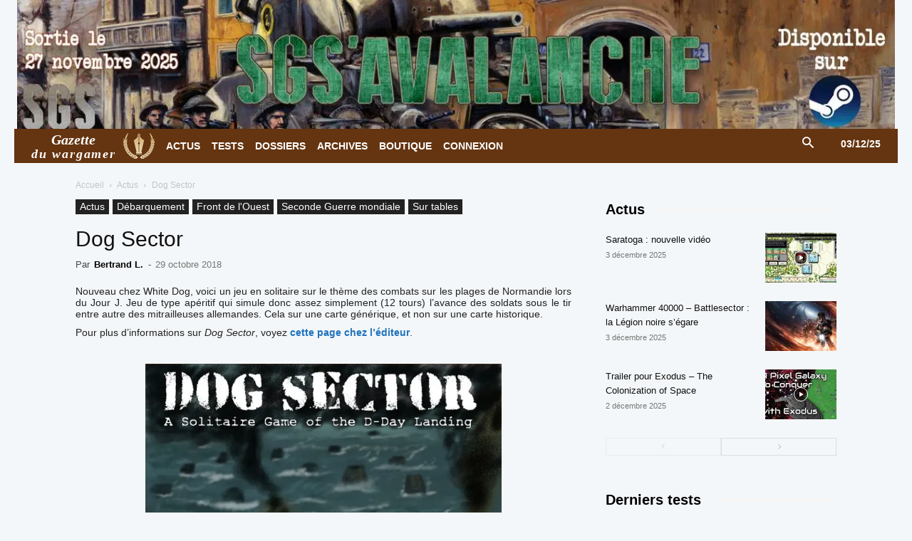

--- FILE ---
content_type: text/css
request_url: https://www.wargamer.fr/wp-content/cache/autoptimize/css/autoptimize_fb62eed6d526affc56627283f0a0d88d.css
body_size: 110
content:
.td-post-content p{text-align:justify;margin-bottom:10px!important}.td-post-content blockquote{border-left:5px solid #ccc;padding-left:15px}.td-post-content a{color:#1e73be;font-weight:700}.td-post-content h6 p{padding:10px;font-size:18px;line-height:24px;text-align:justify;border-top:1px solid #653410;border-bottom:1px solid #653410}h6{margin-top:0;margin-bottom:0}.td_with_ajax_pagination .td-next-prev-wrap a{margin-right:0;width:50%}.contact-form .grunion-field-wrap input.radio{border:1px solid #000}